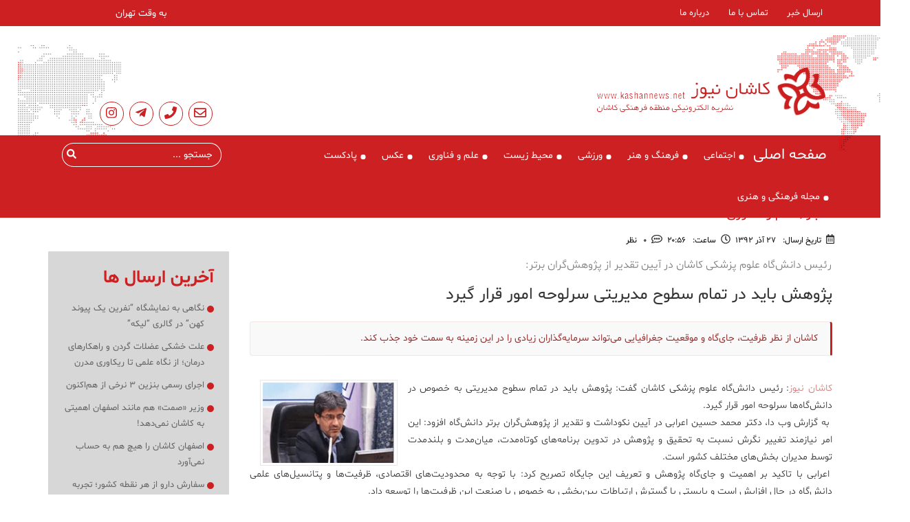

--- FILE ---
content_type: text/html; charset=UTF-8
request_url: https://kashannews.net/%D9%BE%DA%98%D9%88%D9%87%D8%B4-%D8%A8%D8%A7%DB%8C%D8%AF-%D8%AF%D8%B1-%D8%AA%D9%85%D8%A7%D9%85-%D8%B3%D8%B7%D9%88%D8%AD-%D9%85%D8%AF%DB%8C%D8%B1%DB%8C%D8%AA%DB%8C-%D8%B3%D8%B1%D9%84%D9%88%D8%AD%D9%87/
body_size: 20211
content:
<!DOCTYPE html><html dir="rtl" lang="fa-IR"><head><script data-no-optimize="1">var litespeed_docref=sessionStorage.getItem("litespeed_docref");litespeed_docref&&(Object.defineProperty(document,"referrer",{get:function(){return litespeed_docref}}),sessionStorage.removeItem("litespeed_docref"));</script> <script type="litespeed/javascript">(function(){var now=new Date();var version=now.getFullYear().toString()+"0"+now.getMonth()+"0"+now.getDate()+"0"+now.getHours();var head=document.getElementsByTagName("head")[0];var link=document.createElement("link");link.rel="stylesheet";link.href="https://app.najva.com/static/css/local-messaging.css"+"?v="+version;head.appendChild(link);var script=document.createElement("script");script.type="text/javascript";script.async=!0;script.src="https://app.najva.com/static/js/scripts/kashannews-website-5506-0ea1ca76-3ea4-4637-93cb-95cd8bc3d98d.js"+"?v="+version;head.appendChild(script)})()</script> <meta charset="utf-8"><meta http-equiv="X-UA-Compatible" content="IE=edge"><meta name="viewport"
content="width=device-width, user-scalable=no, initial-scale=1.0, maximum-scale=1.0, minimum-scale=1.0"><link rel="stylesheet" href="https://cdn.plyr.io/3.5.6/plyr.css" /><title>پژوهش باید در تمام سطوح مدیریتی سرلوحه امور قرار گیرد &#8211; کاشان نیوز</title><meta name='robots' content='max-image-preview:large' /><style>img:is([sizes="auto" i], [sizes^="auto," i]) { contain-intrinsic-size: 3000px 1500px }</style><link rel="alternate" type="application/rss+xml" title="کاشان نیوز &raquo; پژوهش باید در تمام سطوح مدیریتی سرلوحه امور قرار گیرد خوراک دیدگاه‌ها" href="https://kashannews.net/%d9%be%da%98%d9%88%d9%87%d8%b4-%d8%a8%d8%a7%db%8c%d8%af-%d8%af%d8%b1-%d8%aa%d9%85%d8%a7%d9%85-%d8%b3%d8%b7%d9%88%d8%ad-%d9%85%d8%af%db%8c%d8%b1%db%8c%d8%aa%db%8c-%d8%b3%d8%b1%d9%84%d9%88%d8%ad%d9%87/feed/" /><link data-optimized="2" rel="stylesheet" href="https://kashannews.net/wp-content/litespeed/ucss/eff6a13e5a66b2ed56a8242eeab67bfe.css?ver=22c97" /><style id='classic-theme-styles-inline-css' type='text/css'>/*! This file is auto-generated */
.wp-block-button__link{color:#fff;background-color:#32373c;border-radius:9999px;box-shadow:none;text-decoration:none;padding:calc(.667em + 2px) calc(1.333em + 2px);font-size:1.125em}.wp-block-file__button{background:#32373c;color:#fff;text-decoration:none}</style><style id='global-styles-inline-css' type='text/css'>:root{--wp--preset--aspect-ratio--square: 1;--wp--preset--aspect-ratio--4-3: 4/3;--wp--preset--aspect-ratio--3-4: 3/4;--wp--preset--aspect-ratio--3-2: 3/2;--wp--preset--aspect-ratio--2-3: 2/3;--wp--preset--aspect-ratio--16-9: 16/9;--wp--preset--aspect-ratio--9-16: 9/16;--wp--preset--color--black: #000000;--wp--preset--color--cyan-bluish-gray: #abb8c3;--wp--preset--color--white: #ffffff;--wp--preset--color--pale-pink: #f78da7;--wp--preset--color--vivid-red: #cf2e2e;--wp--preset--color--luminous-vivid-orange: #ff6900;--wp--preset--color--luminous-vivid-amber: #fcb900;--wp--preset--color--light-green-cyan: #7bdcb5;--wp--preset--color--vivid-green-cyan: #00d084;--wp--preset--color--pale-cyan-blue: #8ed1fc;--wp--preset--color--vivid-cyan-blue: #0693e3;--wp--preset--color--vivid-purple: #9b51e0;--wp--preset--gradient--vivid-cyan-blue-to-vivid-purple: linear-gradient(135deg,rgba(6,147,227,1) 0%,rgb(155,81,224) 100%);--wp--preset--gradient--light-green-cyan-to-vivid-green-cyan: linear-gradient(135deg,rgb(122,220,180) 0%,rgb(0,208,130) 100%);--wp--preset--gradient--luminous-vivid-amber-to-luminous-vivid-orange: linear-gradient(135deg,rgba(252,185,0,1) 0%,rgba(255,105,0,1) 100%);--wp--preset--gradient--luminous-vivid-orange-to-vivid-red: linear-gradient(135deg,rgba(255,105,0,1) 0%,rgb(207,46,46) 100%);--wp--preset--gradient--very-light-gray-to-cyan-bluish-gray: linear-gradient(135deg,rgb(238,238,238) 0%,rgb(169,184,195) 100%);--wp--preset--gradient--cool-to-warm-spectrum: linear-gradient(135deg,rgb(74,234,220) 0%,rgb(151,120,209) 20%,rgb(207,42,186) 40%,rgb(238,44,130) 60%,rgb(251,105,98) 80%,rgb(254,248,76) 100%);--wp--preset--gradient--blush-light-purple: linear-gradient(135deg,rgb(255,206,236) 0%,rgb(152,150,240) 100%);--wp--preset--gradient--blush-bordeaux: linear-gradient(135deg,rgb(254,205,165) 0%,rgb(254,45,45) 50%,rgb(107,0,62) 100%);--wp--preset--gradient--luminous-dusk: linear-gradient(135deg,rgb(255,203,112) 0%,rgb(199,81,192) 50%,rgb(65,88,208) 100%);--wp--preset--gradient--pale-ocean: linear-gradient(135deg,rgb(255,245,203) 0%,rgb(182,227,212) 50%,rgb(51,167,181) 100%);--wp--preset--gradient--electric-grass: linear-gradient(135deg,rgb(202,248,128) 0%,rgb(113,206,126) 100%);--wp--preset--gradient--midnight: linear-gradient(135deg,rgb(2,3,129) 0%,rgb(40,116,252) 100%);--wp--preset--font-size--small: 13px;--wp--preset--font-size--medium: 20px;--wp--preset--font-size--large: 36px;--wp--preset--font-size--x-large: 42px;--wp--preset--spacing--20: 0.44rem;--wp--preset--spacing--30: 0.67rem;--wp--preset--spacing--40: 1rem;--wp--preset--spacing--50: 1.5rem;--wp--preset--spacing--60: 2.25rem;--wp--preset--spacing--70: 3.38rem;--wp--preset--spacing--80: 5.06rem;--wp--preset--shadow--natural: 6px 6px 9px rgba(0, 0, 0, 0.2);--wp--preset--shadow--deep: 12px 12px 50px rgba(0, 0, 0, 0.4);--wp--preset--shadow--sharp: 6px 6px 0px rgba(0, 0, 0, 0.2);--wp--preset--shadow--outlined: 6px 6px 0px -3px rgba(255, 255, 255, 1), 6px 6px rgba(0, 0, 0, 1);--wp--preset--shadow--crisp: 6px 6px 0px rgba(0, 0, 0, 1);}:where(.is-layout-flex){gap: 0.5em;}:where(.is-layout-grid){gap: 0.5em;}body .is-layout-flex{display: flex;}.is-layout-flex{flex-wrap: wrap;align-items: center;}.is-layout-flex > :is(*, div){margin: 0;}body .is-layout-grid{display: grid;}.is-layout-grid > :is(*, div){margin: 0;}:where(.wp-block-columns.is-layout-flex){gap: 2em;}:where(.wp-block-columns.is-layout-grid){gap: 2em;}:where(.wp-block-post-template.is-layout-flex){gap: 1.25em;}:where(.wp-block-post-template.is-layout-grid){gap: 1.25em;}.has-black-color{color: var(--wp--preset--color--black) !important;}.has-cyan-bluish-gray-color{color: var(--wp--preset--color--cyan-bluish-gray) !important;}.has-white-color{color: var(--wp--preset--color--white) !important;}.has-pale-pink-color{color: var(--wp--preset--color--pale-pink) !important;}.has-vivid-red-color{color: var(--wp--preset--color--vivid-red) !important;}.has-luminous-vivid-orange-color{color: var(--wp--preset--color--luminous-vivid-orange) !important;}.has-luminous-vivid-amber-color{color: var(--wp--preset--color--luminous-vivid-amber) !important;}.has-light-green-cyan-color{color: var(--wp--preset--color--light-green-cyan) !important;}.has-vivid-green-cyan-color{color: var(--wp--preset--color--vivid-green-cyan) !important;}.has-pale-cyan-blue-color{color: var(--wp--preset--color--pale-cyan-blue) !important;}.has-vivid-cyan-blue-color{color: var(--wp--preset--color--vivid-cyan-blue) !important;}.has-vivid-purple-color{color: var(--wp--preset--color--vivid-purple) !important;}.has-black-background-color{background-color: var(--wp--preset--color--black) !important;}.has-cyan-bluish-gray-background-color{background-color: var(--wp--preset--color--cyan-bluish-gray) !important;}.has-white-background-color{background-color: var(--wp--preset--color--white) !important;}.has-pale-pink-background-color{background-color: var(--wp--preset--color--pale-pink) !important;}.has-vivid-red-background-color{background-color: var(--wp--preset--color--vivid-red) !important;}.has-luminous-vivid-orange-background-color{background-color: var(--wp--preset--color--luminous-vivid-orange) !important;}.has-luminous-vivid-amber-background-color{background-color: var(--wp--preset--color--luminous-vivid-amber) !important;}.has-light-green-cyan-background-color{background-color: var(--wp--preset--color--light-green-cyan) !important;}.has-vivid-green-cyan-background-color{background-color: var(--wp--preset--color--vivid-green-cyan) !important;}.has-pale-cyan-blue-background-color{background-color: var(--wp--preset--color--pale-cyan-blue) !important;}.has-vivid-cyan-blue-background-color{background-color: var(--wp--preset--color--vivid-cyan-blue) !important;}.has-vivid-purple-background-color{background-color: var(--wp--preset--color--vivid-purple) !important;}.has-black-border-color{border-color: var(--wp--preset--color--black) !important;}.has-cyan-bluish-gray-border-color{border-color: var(--wp--preset--color--cyan-bluish-gray) !important;}.has-white-border-color{border-color: var(--wp--preset--color--white) !important;}.has-pale-pink-border-color{border-color: var(--wp--preset--color--pale-pink) !important;}.has-vivid-red-border-color{border-color: var(--wp--preset--color--vivid-red) !important;}.has-luminous-vivid-orange-border-color{border-color: var(--wp--preset--color--luminous-vivid-orange) !important;}.has-luminous-vivid-amber-border-color{border-color: var(--wp--preset--color--luminous-vivid-amber) !important;}.has-light-green-cyan-border-color{border-color: var(--wp--preset--color--light-green-cyan) !important;}.has-vivid-green-cyan-border-color{border-color: var(--wp--preset--color--vivid-green-cyan) !important;}.has-pale-cyan-blue-border-color{border-color: var(--wp--preset--color--pale-cyan-blue) !important;}.has-vivid-cyan-blue-border-color{border-color: var(--wp--preset--color--vivid-cyan-blue) !important;}.has-vivid-purple-border-color{border-color: var(--wp--preset--color--vivid-purple) !important;}.has-vivid-cyan-blue-to-vivid-purple-gradient-background{background: var(--wp--preset--gradient--vivid-cyan-blue-to-vivid-purple) !important;}.has-light-green-cyan-to-vivid-green-cyan-gradient-background{background: var(--wp--preset--gradient--light-green-cyan-to-vivid-green-cyan) !important;}.has-luminous-vivid-amber-to-luminous-vivid-orange-gradient-background{background: var(--wp--preset--gradient--luminous-vivid-amber-to-luminous-vivid-orange) !important;}.has-luminous-vivid-orange-to-vivid-red-gradient-background{background: var(--wp--preset--gradient--luminous-vivid-orange-to-vivid-red) !important;}.has-very-light-gray-to-cyan-bluish-gray-gradient-background{background: var(--wp--preset--gradient--very-light-gray-to-cyan-bluish-gray) !important;}.has-cool-to-warm-spectrum-gradient-background{background: var(--wp--preset--gradient--cool-to-warm-spectrum) !important;}.has-blush-light-purple-gradient-background{background: var(--wp--preset--gradient--blush-light-purple) !important;}.has-blush-bordeaux-gradient-background{background: var(--wp--preset--gradient--blush-bordeaux) !important;}.has-luminous-dusk-gradient-background{background: var(--wp--preset--gradient--luminous-dusk) !important;}.has-pale-ocean-gradient-background{background: var(--wp--preset--gradient--pale-ocean) !important;}.has-electric-grass-gradient-background{background: var(--wp--preset--gradient--electric-grass) !important;}.has-midnight-gradient-background{background: var(--wp--preset--gradient--midnight) !important;}.has-small-font-size{font-size: var(--wp--preset--font-size--small) !important;}.has-medium-font-size{font-size: var(--wp--preset--font-size--medium) !important;}.has-large-font-size{font-size: var(--wp--preset--font-size--large) !important;}.has-x-large-font-size{font-size: var(--wp--preset--font-size--x-large) !important;}
:where(.wp-block-post-template.is-layout-flex){gap: 1.25em;}:where(.wp-block-post-template.is-layout-grid){gap: 1.25em;}
:where(.wp-block-columns.is-layout-flex){gap: 2em;}:where(.wp-block-columns.is-layout-grid){gap: 2em;}
:root :where(.wp-block-pullquote){font-size: 1.5em;line-height: 1.6;}</style><style id='crp-style-thumbs-grid-inline-css' type='text/css'>.crp_related.crp-thumbs-grid ul li a.crp_link {
				grid-template-rows: 100px auto;
			}
			.crp_related.crp-thumbs-grid ul {
				grid-template-columns: repeat(auto-fill, minmax(150px, 1fr));
			}</style> <script type="litespeed/javascript" data-src="https://kashannews.net/wp-includes/js/jquery/jquery.min.js" id="jquery-core-js"></script> <link rel="https://api.w.org/" href="https://kashannews.net/wp-json/" /><link rel="alternate" title="JSON" type="application/json" href="https://kashannews.net/wp-json/wp/v2/posts/25663" /><link rel="EditURI" type="application/rsd+xml" title="RSD" href="https://kashannews.net/xmlrpc.php?rsd" /><link rel="canonical" href="https://kashannews.net/%d9%be%da%98%d9%88%d9%87%d8%b4-%d8%a8%d8%a7%db%8c%d8%af-%d8%af%d8%b1-%d8%aa%d9%85%d8%a7%d9%85-%d8%b3%d8%b7%d9%88%d8%ad-%d9%85%d8%af%db%8c%d8%b1%db%8c%d8%aa%db%8c-%d8%b3%d8%b1%d9%84%d9%88%d8%ad%d9%87/" /><link rel='shortlink' href='https://kashannews.net/?p=25663' /><link rel="alternate" title="oEmbed (JSON)" type="application/json+oembed" href="https://kashannews.net/wp-json/oembed/1.0/embed?url=https%3A%2F%2Fkashannews.net%2F%25d9%25be%25da%2598%25d9%2588%25d9%2587%25d8%25b4-%25d8%25a8%25d8%25a7%25db%258c%25d8%25af-%25d8%25af%25d8%25b1-%25d8%25aa%25d9%2585%25d8%25a7%25d9%2585-%25d8%25b3%25d8%25b7%25d9%2588%25d8%25ad-%25d9%2585%25d8%25af%25db%258c%25d8%25b1%25db%258c%25d8%25aa%25db%258c-%25d8%25b3%25d8%25b1%25d9%2584%25d9%2588%25d8%25ad%25d9%2587%2F" /><link rel="alternate" title="oEmbed (XML)" type="text/xml+oembed" href="https://kashannews.net/wp-json/oembed/1.0/embed?url=https%3A%2F%2Fkashannews.net%2F%25d9%25be%25da%2598%25d9%2588%25d9%2587%25d8%25b4-%25d8%25a8%25d8%25a7%25db%258c%25d8%25af-%25d8%25af%25d8%25b1-%25d8%25aa%25d9%2585%25d8%25a7%25d9%2585-%25d8%25b3%25d8%25b7%25d9%2588%25d8%25ad-%25d9%2585%25d8%25af%25db%258c%25d8%25b1%25db%258c%25d8%25aa%25db%258c-%25d8%25b3%25d8%25b1%25d9%2584%25d9%2588%25d8%25ad%25d9%2587%2F&#038;format=xml" /><link rel="icon" href="https://kashannews.net/wp-content/uploads/2016/02/cropped-Screenshot_2015-07-17-18-04-52-1-1-32x32.png" sizes="32x32" /><link rel="icon" href="https://kashannews.net/wp-content/uploads/2016/02/cropped-Screenshot_2015-07-17-18-04-52-1-1-192x192.png" sizes="192x192" /><link rel="apple-touch-icon" href="https://kashannews.net/wp-content/uploads/2016/02/cropped-Screenshot_2015-07-17-18-04-52-1-1-180x180.png" /><meta name="msapplication-TileImage" content="https://kashannews.net/wp-content/uploads/2016/02/cropped-Screenshot_2015-07-17-18-04-52-1-1-270x270.png" />
 <script type="litespeed/javascript" data-src="https://oss.maxcdn.com/html5shiv/3.7.3/html5shiv.min.js"></script> <script type="litespeed/javascript" data-src="https://oss.maxcdn.com/respond/1.4.2/respond.min.js"></script> <meta name="theme-color" content="#cc2023" />
 <script type="litespeed/javascript" data-src="https://www.googletagmanager.com/gtag/js?id=UA-104985215-1"></script> <script type="litespeed/javascript">window.dataLayer=window.dataLayer||[];function gtag(){dataLayer.push(arguments)}
gtag('js',new Date());gtag('config','UA-104985215-1')</script> </head><body class="rtl wp-singular post-template-default single single-post postid-25663 single-format-standard wp-theme-kashannews" itemscope itemtype="http://schema.org/WebPage"><div class="open-menu"></div><header class="bg" id="header" role="banner">
<span class="open" style="font-size:30px;cursor:pointer;">☰</span>
<span class="opensecond" style="font-size:30px;cursor:pointer;">☰</span><div class="sidenav first-navbar-custom" id="firstSidenav"><nav class="menu-%d9%85%d9%86%d9%88%db%8c-%d8%b3%d8%b1%d8%a8%d8%b1%da%af-container"><ul class="container"><li id="menu-item-73350" class="menu-item menu-item-type-custom menu-item-object-custom menu-item-73350"><a href="https://kashannews.net/submit-news/">ارسال خبر</a></li><li id="menu-item-19744" class="menu-item menu-item-type-post_type menu-item-object-page menu-item-19744"><a href="https://kashannews.net/%d8%aa%d9%85%d8%a7%d8%b3-%d8%a8%d8%a7-%d9%85%d8%a7/">تماس با ما</a></li><li id="menu-item-19741" class="menu-item menu-item-type-post_type menu-item-object-page menu-item-19741"><a href="https://kashannews.net/about-us/">درباره ما</a></li></ul></nav></div><section class="container center-wrapper"><div class="row">
<a class="logo-wrapper" href="https://kashannews.net">
<span style='background-image: url("/wp-content/uploads/2019/02/header-logo.png")' class="image" role="img" rel="nofollow" aria-label="لوگو سایت کاشان نیوز"></span>
</a><div class="text-wrapper"><ul><li><p> به وقت تهران</p></li><li><div class="marquee"></div></li><li><div class="advertise-wrapper"></div></li><li class="social-network"><ul><li><a href="https://kashannews.net/submit-news/"><i class="far fa-envelope"></i></a></li><li><a href="https://kashannews.net/%d8%aa%d9%85%d8%a7%d8%b3-%d8%a8%d8%a7-%d9%85%d8%a7/"><i class="fas fa-phone"></i></a></li><li><a href="https://t.me/kashannewsgroup" target="_blank"><i class="fab fa-telegram-plane"></i></a></li><li><a href="https://www.instagram.com/kashannews/" target="_blank"><i class="fab fa-instagram"></i></a></li><li></li></ul></li></ul></div></div></section><section class="container-fluid second-nav"><div class="container"><div class="row"><nav class="col-xs-9 navbar-custom"><ul id="secondSidenav" class="sidenav" itemtype="http://schema.org/SiteNavigationElement" role="menu"><li id="menu-item-73353" class="home-icon menu-item menu-item-type-custom menu-item-object-custom menu-item-73353"><a href="/">صفحه اصلی</a></li><li id="menu-item-15981" class="menu-item menu-item-type-taxonomy menu-item-object-category menu-item-15981"><a href="https://kashannews.net/topics/social/">اجتماعی</a></li><li id="menu-item-15982" class="menu-item menu-item-type-taxonomy menu-item-object-category menu-item-15982"><a href="https://kashannews.net/topics/art-culture/">فرهنگ و هنر</a></li><li id="menu-item-15983" class="menu-item menu-item-type-taxonomy menu-item-object-category menu-item-15983"><a href="https://kashannews.net/topics/sport/">ورزشی</a></li><li id="menu-item-73411" class="menu-item menu-item-type-taxonomy menu-item-object-category menu-item-73411"><a href="https://kashannews.net/topics/glosbe/">محیط زیست</a></li><li id="menu-item-15984" class="menu-item menu-item-type-taxonomy menu-item-object-category current-post-ancestor current-menu-parent current-post-parent menu-item-15984"><a href="https://kashannews.net/topics/sciencetechnology/">علم و فناوری</a></li><li id="menu-item-15985" class="menu-item menu-item-type-taxonomy menu-item-object-category menu-item-15985"><a href="https://kashannews.net/topics/picture/">عکس</a></li><li id="menu-item-46207" class="menu-item menu-item-type-post_type menu-item-object-page menu-item-46207"><a href="https://kashannews.net/radio/">پادکست</a></li><li id="menu-item-78832" class="menu-item menu-item-type-taxonomy menu-item-object-category menu-item-78832"><a href="https://kashannews.net/topics/cultural-and-art-magazine/">مجله فرهنگی و هنری</a></li></ul></nav><div class="col-lg-3 col-xs-12"><div class="search-desktop"><form action="/" itemscope itemtype="http://schema.org/SearchAction" role="search">
<input type="text" name="s" placeholder="جستجو ..." itemprop="query-input" value="">
<span>
<button type="button"><i class="fas fa-search"></i></button>
</span></form></div><div class="search-mobile"><div class="demo-6"> <script type="litespeed/javascript">document.documentElement.className='js'</script> <svg class="hidden">
<defs>
<symbol id="icon-arrow" viewbox="0 0 24 24"><title>arrow</title>
<polygon
points="6.3,12.8 20.9,12.8 20.9,11.2 6.3,11.2 10.2,7.2 9,6 3.1,12 9,18 10.2,16.8 "></polygon>
</symbol>
<symbol id="icon-drop" viewbox="0 0 24 24"><title>drop</title>
<path d="M12,21c-3.6,0-6.6-3-6.6-6.6C5.4,11,10.8,4,11.4,3.2C11.6,3.1,11.8,3,12,3s0.4,0.1,0.6,0.3c0.6,0.8,6.1,7.8,6.1,11.2C18.6,18.1,15.6,21,12,21zM12,4.8c-1.8,2.4-5.2,7.4-5.2,9.6c0,2.9,2.3,5.2,5.2,5.2s5.2-2.3,5.2-5.2C17.2,12.2,13.8,7.3,12,4.8z"></path>
<path d="M12,18.2c-0.4,0-0.7-0.3-0.7-0.7s0.3-0.7,0.7-0.7c1.3,0,2.4-1.1,2.4-2.4c0-0.4,0.3-0.7,0.7-0.7c0.4,0,0.7,0.3,0.7,0.7C15.8,16.5,14.1,18.2,12,18.2z"></path>
</symbol>
<symbol id="icon-search" viewbox="0 0 24 24"><title>search</title>
<path d="M15.5 14h-.79l-.28-.27C15.41 12.59 16 11.11 16 9.5 16 5.91 13.09 3 9.5 3S3 5.91 3 9.5 5.91 16 9.5 16c1.61 0 3.09-.59 4.23-1.57l.27.28v.79l5 4.99L20.49 19l-4.99-5zm-6 0C7.01 14 5 11.99 5 9.5S7.01 5 9.5 5 14 7.01 14 9.5 11.99 14 9.5 14z"></path>
</symbol>
<symbol id="icon-cross" viewbox="0 0 24 24"><title>cross</title>
<path d="M19 6.41L17.59 5 12 10.59 6.41 5 5 6.41 10.59 12 5 17.59 6.41 19 12 13.41 17.59 19 19 17.59 13.41 12z"></path>
</symbol>
</defs>
</svg><div class="main-wrap"><div class="codrops-header"><div class="search-wrap">
<button class="btn btn--search" id="btn-search">
<svg class="icon icon--search">
<use xlink:href="#icon-search"></use>
</svg>
</button></div></div><div class="searchs"><form class="search__form" action="" role="search" itemscope
itemtype="http://schema.org/SearchAction">
<input class="search__input" name="search" type="search" itemprop="query-input"
placeholder="جستجو..." autocomplete="off" autocorrect="off"
autocapitalize="off" spellcheck="false">
<span>
<button type="button">
<i class="fas fa-search"></i>
</button>
</span></form><div class="search__related"><div class="search__suggestion"></div></div></div>
<button class="btn btn--hidden btn--search-close" id="btn-search-close"
aria-label="Close searchs form">
<svg class="icon icon--cross">
<use xlink:href="#icon-cross"></use>
</svg>
</button></div></div></div></div></div></div></section></header><main role="main" itemscope itemprop="mainContentOfPage" class=""><article id="social-wrapper"><article class="container"><div class="row"><div class="col-md-12"><div class="title"><h1>اخبار , علم و فناوری</h1></div><div class="date-option">
<i class="far fa-calendar-alt"></i>
<span>تاریخ ارسال:</span>
<span>27 آذر 1392</span>
<i class="far fa-clock"></i>
<span>ساعت:</span>
<span>۲۰:۵۶</span>
<i class="far fa-comment-alt"></i>
<a class="comment" href="#" title="نظرات" target="">
<span>0</span>
<span>نظر</span>
</a></div></div></div><div class="row sidebar"><div class="col-md-9"><article class="social-content" itemprop="blogPost" itemtype="http://schema.org/BlogPosting"
itemscope=""><div class="row"><div class="col-xs-12"><h2>رئیس دانش‌گاه علوم پزشکی کاشان در آیین تقدیر از پژوهش‌گران برتر:</h2><h3 itemprop="headline_name">پژوهش باید در تمام سطوح مدیریتی سرلوحه امور قرار گیرد</h3></div></div><div class="row"><div class="col-xs-12"><div class="lead">کاشان از نظر ظرفیت، جای‌گاه و موقعیت جغرافیایی می‌تواند سرمایه‌گذاران زیادی را در این زمینه به سمت خود جذب کند.</div><div class="main-content" itemprop="articleBody"><p style="text-align: justify;"><a href="https://kashannews.net/wp-content/uploads/اعرابی-ریس-دانشگاه.gif"><img data-lazyloaded="1" src="[data-uri]" decoding="async" class="alignleft size-full wp-image-21386" alt="اعرابی ریس دانشگاه" data-src="https://kashannews.net/wp-content/uploads/اعرابی-ریس-دانشگاه.gif.webp" width="200" height="125" /></a><a href="https://kashannews.net/" target="_blank">کاشان نیوز</a>: رئیس دانش‌گاه علوم پزشکی کاشان گفت: پژوهش باید در تمام سطوح مدیریتی به خصوص در دانش‌گاه‌ها سرلوحه امور قرار گیرد. <br /> به گزارش وب دا، دکتر محمد حسین اعرابی در آیین نکوداشت و تقدیر از پژوهش‌گران بر‌تر دانش‌گاه افزود: این امر نیازمند تغییر نگرش نسبت به تحقیق و پژوهش در تدوین برنامه‌های کوتاه‌مدت، میان‌مدت و بلندمدت توسط مدیران بخش‌های مختلف کشور است. <br /> اعرابی با تاکید بر اهمیت و جای‌گاه پژوهش و تعریف این‌ جایگاه تصریح کرد: با توجه به محدودیت‌های اقتصادی، ظرفیت‌ها و پتانسیل‌های علمی دانش‌گاه در حال افزایش است و بایستی با گسترش ارتباطات بین‌بخشی به خصوص با صنعت این ظرفیت‌ها را توسعه داد. <br /> وی، با اشاره به افزایش ظرفیت علمی کاشان به ویژه در حوزه علوم پزشکی خاطرنشان کرد: کاشان از نظر ظرفیت، جای‌گاه و موقعیت جغرافیایی می‌تواند سرمایه‌گذاران زیادی را در این زمینه به سمت خود جذب کند. <br />رئیس دانش‌گاه علوم پزشکی کاشان با اشاره به منویات مقام معظم رهبری در راستای گسترش و توسعه شرکت‌های دانش‌بنیان ادامه داد: این ظرفیت در کشور به‌وِیژه در کاشان وجود دارد و بایستی در این زمینه به خودباوری رسید. <br />اعرابی، با بیان این‌که باید از ظرفیت‌های شرکت‌های دانش‌بنیان استفاده کرد تا دانش‌گاه بتواند در فعالیت‌های علمی پژوهشی به خود تکیه کند، یادآور شد: جذب منابع مالی جدید یکی از راه‌های گسترش شرکت‌های دانش‌بنیان است و با توجه به منابع محدود دولتی باید به دنبال راه‌های تازه برای دست‌یابی به منابع مالی جدید باشیم تا بتوانیم در مسائل پژوهشی روی پای خود بایستیم. <br />وی، با اشاره به رسالت دانش‌گاه علوم پزشکی به عنوان متولی سلامت جامعه اظهار داشت: مجموعه دانش‌گاه بایستی با اولویت قراردادن پژوهش و تحقیق در راستای ارتقای سلامت جامعه حرکت کنند. <br />گفتنی است در پایان این آیین از پژوهش‌گران بر‌تر دانش‌گاه تقدیر شد.</p><p><a href="https://kashannews.net/" target="_blank"><strong>بازگشت به صفحه اول</strong></a></p><div class="crp_related     crp-thumbs-grid"><h3>نوشته های مرتبط:</h3><ul><li><a href="https://kashannews.net/%d8%b1%d8%a6%db%8c%d8%b3-%d8%a7%d8%af%d8%a7%d8%b1%d9%87-%d8%aa%d8%b9%d8%a7%d9%88%d9%86%d8%8c-%da%a9%d8%a7%d8%b1-%d9%88-%d8%b1%d9%81%d8%a7%d9%87-%d8%a7%d9%85%d9%88%d8%b1-%d8%a7%d8%ac%d8%aa%d9%85%d8%a7/"     class="crp_link post-81998"><figure><img data-lazyloaded="1" src="[data-uri]" width="150" height="150" data-src="https://kashannews.net/wp-content/uploads/2025/05/کارخانه-سرب-کاشان-150x150.png" class="crp_featured crp_thumb crp_thumbnail" alt="کارخانه سرب کاشان" style="" title="رئیس اداره تعاون، کار و رفاه امور اجتماعی از فعالیت کارخانه سرب کاشان خبر داد" /></figure><span class="crp_title">رئیس اداره تعاون، کار و رفاه امور اجتماعی از فعالیت&hellip;</span></a></li><li><a href="https://kashannews.net/%d8%aa%d9%85%d8%a7%d9%85-%d9%85%d8%af%db%8c%d8%b1%d8%a7%d9%86-%d8%af%d8%b3%d8%aa%da%af%d8%a7%d9%87%d9%87%d8%a7-%d9%85%d9%88%d8%b8%d9%81-%d8%a8%d9%87-%d9%be%d8%a7%d8%b3%d8%ae%da%af%d9%88%db%8c/"     class="crp_link post-81238"><figure><img data-lazyloaded="1" src="[data-uri]" width="150" height="150" data-src="https://kashannews.net/wp-content/uploads/2024/06/IMG_20240616_073113_555-150x150.jpg" class="crp_featured crp_thumb crp_thumbnail" alt="IMG_20240616_073113_555" style="" title="تمام مدیران دستگاه‌ها موظف به پاسخگویی خبرنگاران هستند" /></figure><span class="crp_title">تمام مدیران دستگاه‌ها موظف به پاسخگویی خبرنگاران هستند</span></a></li><li><a href="https://kashannews.net/%d8%aa%d9%85%d8%a7%d9%85-%d9%85%d8%b5%d9%88%d8%a8%d8%a7%d8%aa-%d8%af%d8%b1-%d9%85%d9%88%d8%b1%d8%af-%d9%85%d8%b3%da%a9%d9%86-%d9%85%d9%84%db%8c-%da%a9%d8%a7%d8%b4%d8%a7%d9%86-%d8%a7%d8%ac%d8%b1%d8%a7/"     class="crp_link post-82073"><figure><img data-lazyloaded="1" src="[data-uri]" width="150" height="150" data-src="https://kashannews.net/wp-content/uploads/2016/03/کاشان-نیوز.jpg" class="crp_featured crp_thumb crp_thumbnail" alt="کاشان نیوز" style="" title="تمام مصوبات در مورد مسکن ملی کاشان اجرایی می شود" data-srcset="https://kashannews.net/wp-content/uploads/2016/03/کاشان-نیوز.jpg 512w, https://kashannews.net/wp-content/uploads/2016/03/کاشان-نیوز-50x50.jpg 50w" data-sizes="(max-width: 150px) 100vw, 150px" data-srcset="https://kashannews.net/wp-content/uploads/2016/03/کاشان-نیوز.jpg 512w, https://kashannews.net/wp-content/uploads/2016/03/کاشان-نیوز-50x50.jpg 50w" /></figure><span class="crp_title">تمام مصوبات در مورد مسکن ملی کاشان اجرایی می شود</span></a></li><li><a href="https://kashannews.net/%d8%a7%d8%b3%d8%aa%db%8c%d8%b6%d8%a7%d8%ad-%d9%88%d8%b2%db%8c%d8%b1-%d8%ac%d9%87%d8%a7%d8%af%da%a9%d8%b4%d8%a7%d9%88%d8%b1%d8%b2%db%8c-%d8%af%d8%b1-%d8%af%d8%b3%d8%aa%d9%88%d8%b1-%da%a9%d8%a7%d8%b1/"     class="crp_link post-79855"><figure><img data-lazyloaded="1" src="[data-uri]" width="150" height="150" data-src="https://kashannews.net/wp-content/uploads/2022/02/سیدجواد-ساداتی-نژاد-نصرآبادی-150x150.jpg" class="crp_featured crp_thumb crp_thumbnail" alt="سیدجواد ساداتی نژاد نصرآبادی" style="" title="استیضاح وزیر جهادکشاورزی در دستور کار قرار گرفت" /></figure><span class="crp_title">استیضاح وزیر جهادکشاورزی در دستور کار قرار گرفت</span></a></li><li><a href="https://kashannews.net/%da%a9%d8%b1%d9%85-%db%8c%d9%88%d9%86%db%8c%da%a9-%d8%a8%d8%a7-%d8%a7%d8%af%d8%b9%d8%a7%db%8c-%d8%b1%d9%81%d8%b9-%d9%85%d8%b4%da%a9%d9%84%d8%a7%d8%aa-%d9%be%d9%88%d8%b3%d8%aa%db%8c%d8%8c-%d9%85%d9%88/"     class="crp_link post-81167"><figure><img data-lazyloaded="1" src="[data-uri]" width="150" height="150" data-src="https://kashannews.net/wp-content/uploads/2024/05/کرم-یونیک-2-150x150.jpg" class="crp_featured crp_thumb crp_thumbnail" alt="کرم یونیک 2" style="" title="کرم یونیک با ادعای رفع مشکلات پوستی، مورد توجه قرار گرفته است" data-srcset="https://kashannews.net/wp-content/uploads/2024/05/کرم-یونیک-2-150x150.jpg 150w, https://kashannews.net/wp-content/uploads/2024/05/کرم-یونیک-2.jpg 513w" data-sizes="(max-width: 150px) 100vw, 150px" data-srcset="https://kashannews.net/wp-content/uploads/2024/05/کرم-یونیک-2-150x150.jpg 150w, https://kashannews.net/wp-content/uploads/2024/05/کرم-یونیک-2.jpg 513w" /></figure><span class="crp_title">کرم یونیک با ادعای رفع مشکلات پوستی، مورد توجه قرار&hellip;</span></a></li><li><a href="https://kashannews.net/%d9%85%d8%b3%d8%ac%d8%af-%d8%a7%d9%82%d8%a7-%d8%a8%d8%b2%d8%b1%da%af-%d8%af%d8%b1-%da%a9%d8%a7%d9%86%d9%88%d9%86-%d8%aa%d9%88%d8%ac%d9%87%d8%a7%d8%aa-%d8%a7%d8%af%d8%a7%d8%b1%d9%87%db%8c/"     class="crp_link post-81269"><figure><img data-lazyloaded="1" src="[data-uri]" width="150" height="85" data-src="https://kashannews.net/wp-content/uploads/2015/04/-زاده-e1468132898628.jpg.webp" class="crp_featured crp_thumb crp_thumbnail" alt="علیرضا عبدالله‌زاده" style="" title="مسجد اقا بزرگ در کانون توجهات اداره‌ی میراث فرهنگی کاشان قرار دارد" /></figure><span class="crp_title">مسجد اقا بزرگ در کانون توجهات اداره‌ی میراث فرهنگی&hellip;</span></a></li><li><a href="https://kashannews.net/%d8%af%d8%b4%d8%aa-%da%a9%d8%a7%d8%b4%d8%a7%d9%86-%d8%af%d8%b1-%d8%b4%d8%b1%d8%a7%db%8c%d8%b7-%d9%87%d8%b4%d8%af%d8%a7%d8%b1-%d9%86%d8%a7%d8%b1%d9%86%d8%ac%db%8c-%d9%87%d9%88%d8%a7%d8%b4%d9%86%d8%a7/"     class="crp_link post-81740"><figure><img data-lazyloaded="1" src="[data-uri]" width="150" height="150" data-src="https://kashannews.net/wp-content/uploads/2023/07/هشدار-سطح-نارنجی-در-کاشان-150x150.jpg" class="crp_featured crp_thumb crp_thumbnail" alt="هشدار سطح نارنجی در کاشان" style="" title="دشت کاشان در شرایط هشدار نارنجی هواشناسی قرار دارد" /></figure><span class="crp_title">دشت کاشان در شرایط هشدار نارنجی هواشناسی قرار دارد</span></a></li></ul><div class="crp_clear"></div></div></div></div></div><div class="row"><div class="col-xs-12"><div class="link"><span>لینک خبر:</span><a
href="https://kashannews.net/?p=25663" title=""
target=""><span>https://kashannews.net/?p=25663</span></a></div></div></div><div class="row"><div class="col-xs-12"><div class="category">
<span class="tags-lable">دسته بندی :</span><ul class="post-categories"><li><a href="https://kashannews.net/topics/news/" rel="category tag">اخبار</a></li><li><a href="https://kashannews.net/topics/sciencetechnology/" rel="category tag">علم و فناوری</a></li></ul>                                    <span class="tags-lable">برچسب ها:</span></div></div></div><div class="row"><div class="col-xs-12"><div class="print">
<button onclick="print()">پرینت</button></div></div></div><div class="row"><div class="col-md-12"></div></div><div class="row"><div class="col-md-12"><div class="row"><div class="col-xs-12"><div class="viewpoint"><div id="respond" class="comment-respond"><div class="title"><h3>دیدگاه شما <small><a rel="nofollow" id="cancel-comment-reply-link" href="/%D9%BE%DA%98%D9%88%D9%87%D8%B4-%D8%A8%D8%A7%DB%8C%D8%AF-%D8%AF%D8%B1-%D8%AA%D9%85%D8%A7%D9%85-%D8%B3%D8%B7%D9%88%D8%AD-%D9%85%D8%AF%DB%8C%D8%B1%DB%8C%D8%AA%DB%8C-%D8%B3%D8%B1%D9%84%D9%88%D8%AD%D9%87/#respond" style="display:none;">لغو پاسخ</a></small></h3></div><form action="https://kashannews.net/wp-comments-post.php" method="post" id="commentform" class="comment-form"><p class="comment-notes"><span id="email-notes">نشانی ایمیل شما منتشر نخواهد شد.</span> <span class="required-field-message">بخش‌های موردنیاز علامت‌گذاری شده‌اند <span class="required">*</span></span></p><textarea required id='comment' style='' name='comment' placeholder='دیدگاه شما' cols='50' rows='10' aria-required='true'></textarea><input  id="author" name="author" type="text" placeholder="نام و نام خانوادگی" value="" size="30" />
<input  placeholder="پست الکترونیکی" id="email" name="email" type="text" value="" size="30"/>
<input id="url" placeholder="وبسایت" name="url" type="text" value="" size="30" /><div class="captcha-wrapper"></div><p class="form-submit"><div class="submit-wrapper"><input value="ارسال" type="submit"></div> <input type='hidden' name='comment_post_ID' value='25663' id='comment_post_ID' />
<input type='hidden' name='comment_parent' id='comment_parent' value='0' /></p></form></div></div></div></div></div></div></article></div><div class="col-md-3"><div class="aside"><div class="sidebar__inner"><div class="row"><div class="col-xs-12"><aside class="advertising"><ul></ul></aside></div></div><div class="row"><section class="col-xs-12"><div class="latest-news"><div class="title"><p>آخرین ارسال ها</p></div><ul class="item-wrapper"><li class="item" role="presentation">
<a href="https://kashannews.net/%d9%86%da%af%d8%a7%d9%87%db%8c-%d8%a8%d9%87-%d9%86%d9%85%d8%a7%db%8c%d8%b4%da%af%d8%a7%d9%87-%d9%86%d9%81%d8%b1%db%8c%d9%86-%db%8c%da%a9-%d9%be%db%8c%d9%88%d9%86%d8%af-%da%a9%d9%87%d9%86-%d8%af/"><h3>نگاهی به نمایشگاه &#8220;نفرین یک پیوند کهن&#8221;  در گالری &#8220;لیکه&#8221;</h3>
</a></li><li class="item" role="presentation">
<a href="https://kashannews.net/%d8%b9%d9%84%d8%aa-%d8%ae%d8%b4%da%a9%db%8c-%d8%b9%d8%b6%d9%84%d8%a7%d8%aa-%da%af%d8%b1%d8%af%d9%86-%d9%88-%d8%b1%d8%a7%d9%87%da%a9%d8%a7%d8%b1%d9%87%d8%a7%db%8c-%d8%af%d8%b1%d9%85%d8%a7%d9%86%d8%9b/"><h3>علت خشکی عضلات گردن و راهکارهای درمان؛ از نگاه علمی تا ریکاوری مدرن</h3>
</a></li><li class="item" role="presentation">
<a href="https://kashannews.net/%d8%a7%d8%ac%d8%b1%d8%a7%db%8c-%d8%b1%d8%b3%d9%85%db%8c-%d8%a8%d9%86%d8%b2%db%8c%d9%86-%db%b3-%d9%86%d8%b1%d8%ae%db%8c-%d8%a7%d8%b2-%d9%87%d9%85%d8%a7%da%a9%d9%86%d9%88%d9%86/"><h3>اجرای رسمی بنزین ۳ نرخی از هم‌اکنون</h3>
</a></li><li class="item" role="presentation">
<a href="https://kashannews.net/%d9%88%d8%b2%db%8c%d8%b1-%d8%b5%d9%85%d8%aa-%d9%87%d9%85-%d9%85%d8%a7%d9%86%d9%86%d8%af-%d8%a7%d8%b5%d9%81%d9%87%d8%a7%d9%86-%d8%a7%d9%87%d9%85%db%8c%d8%aa%db%8c-%d8%a8%d9%87-%da%a9%d8%a7/"><h3>وزیر «صمت» هم مانند اصفهان اهمیتی به کاشان نمی‌دهد!</h3>
</a></li><li class="item" role="presentation">
<a href="https://kashannews.net/%d8%a7%d8%b5%d9%81%d9%87%d8%a7%d9%86-%da%a9%d8%a7%d8%b4%d8%a7%d9%86-%d8%b1%d8%a7-%d9%87%db%8c%da%86-%d9%87%d9%85-%d8%a8%d9%87-%d8%ad%d8%b3%d8%a7%d8%a8-%d9%86%d9%85%db%8c%d8%a2%d9%88/"><h3>اصفهان‌ کاشان را هیچ هم به حساب نمی‌آورد</h3>
</a></li><li class="item" role="presentation">
<a href="https://kashannews.net/%d8%b3%d9%81%d8%a7%d8%b1%d8%b4-%d8%af%d8%a7%d8%b1%d9%88-%d8%a7%d8%b2-%d9%87%d8%b1-%d9%86%d9%82%d8%b7%d9%87-%da%a9%d8%b4%d9%88%d8%b1%d8%9b-%d8%aa%d8%ac%d8%b1%d8%a8%d9%87-%d8%ac%d8%af%db%8c%d8%af-%d8%a8/"><h3>سفارش دارو از هر نقطه کشور؛ تجربه جدید برای بیماران شهرستانی</h3>
</a></li><li class="item" role="presentation">
<a href="https://kashannews.net/%d9%85%d9%87%d8%af%db%8c-%d8%b5%d9%81%d8%a7%d8%b1%db%8c-%d9%86%da%98%d8%a7%d8%af-%d9%86%d8%a7%d9%85%d8%b2%d8%af-%d8%b3%db%8c%d8%a7%d9%85%db%8c%d9%86-%d8%ac%d8%b4%d9%86%d9%88%d8%a7%d8%b1%d9%87/"><h3>مهدی صفاری نژاد نامزد سی‌امین جشنواره تئاتر کودک و نوجوان شد</h3>
</a></li><li class="item" role="presentation">
<a href="https://kashannews.net/%d8%a7%d9%81%d8%aa%d8%aa%d8%a7%d8%ad-%d9%86%da%af%d8%a7%d8%b1%d8%ae%d8%a7%d9%86%d9%87-%db%8c%d9%84%d8%af%d8%a7-%d9%88-%da%af%d8%a7%d9%84%d8%b1%db%8c-%d9%85%d9%88%d9%85%d9%88-%d8%af%d8%b1-%da%a9%d8%a7/"><h3>افتتاح نگارخانه یلدا و گالری مومو در کاشان</h3>
</a></li><li class="item" role="presentation">
<a href="https://kashannews.net/%d9%86%d9%85%d8%a7%db%8c%d8%b4%da%af%d8%a7%d9%87-%d9%85%d8%ad%d9%85%d8%af-%d8%ad%d8%b3%d9%86-%d9%86%d8%b9%d9%85%d8%aa%db%8c%d8%a7%d9%86-%d8%af%d8%b1-%da%af%d8%a7%d9%84%d8%b1%db%8c-%d9%85%d8%b1%db%8c/"><h3>نمایشگاه محمد حسن نعمتیان در گالری مریم</h3>
</a></li><li class="item" role="presentation">
<a href="https://kashannews.net/%d9%86%da%af%d8%a7%d9%87%db%8c-%d8%a8%d9%87-%d8%aa%d8%a6%d8%a7%d8%aa%d8%b1-%d8%b3%d9%84%d9%81-%d9%be%d8%b1%d8%aa%d8%b1%d9%87-%d9%85%d8%ae%d8%af%d9%88%d8%b4-%d8%a2%d9%86%d8%a7%da%a9%d8%a7%d8%b1/"><h3>نگاهی به حواشی تئاتر «سلف پرتره مخدوش آناکارنینا» در گفتگو با نویسنده و کارگردان</h3>
</a></li></ul></div></section></div></div></div><div class="row"><div class="mobile-advertising"><div class="container-fluid cate navbar-fixed-bottom " data-toggle="modal" data-target="#mobile-modal">آخرین ارسال ها</div><div class="modal fade mobile-category" id="mobile-modal" role="dialog"><div class="modal-dialog modal-lg"><div class="modal-content"><div class="modal-header">
<button class="close" type="button" data-dismiss="modal">×</button></div><div class="modal-body"><div class="panel panel-default"><div class="panel-body"><section class="col-xs-12"><div class="latest-news"><div class="title"><p>آخرین ارسال ها</p></div><ul class="item-wrapper"><li class="item" role="presentation">
<a href="https://kashannews.net/%d9%86%da%af%d8%a7%d9%87%db%8c-%d8%a8%d9%87-%d9%86%d9%85%d8%a7%db%8c%d8%b4%da%af%d8%a7%d9%87-%d9%86%d9%81%d8%b1%db%8c%d9%86-%db%8c%da%a9-%d9%be%db%8c%d9%88%d9%86%d8%af-%da%a9%d9%87%d9%86-%d8%af/"><h3>نگاهی به نمایشگاه &#8220;نفرین یک پیوند کهن&#8221;  در گالری &#8220;لیکه&#8221;</h3>
</a></li><li class="item" role="presentation">
<a href="https://kashannews.net/%d8%b9%d9%84%d8%aa-%d8%ae%d8%b4%da%a9%db%8c-%d8%b9%d8%b6%d9%84%d8%a7%d8%aa-%da%af%d8%b1%d8%af%d9%86-%d9%88-%d8%b1%d8%a7%d9%87%da%a9%d8%a7%d8%b1%d9%87%d8%a7%db%8c-%d8%af%d8%b1%d9%85%d8%a7%d9%86%d8%9b/"><h3>علت خشکی عضلات گردن و راهکارهای درمان؛ از نگاه علمی تا ریکاوری مدرن</h3>
</a></li><li class="item" role="presentation">
<a href="https://kashannews.net/%d8%a7%d8%ac%d8%b1%d8%a7%db%8c-%d8%b1%d8%b3%d9%85%db%8c-%d8%a8%d9%86%d8%b2%db%8c%d9%86-%db%b3-%d9%86%d8%b1%d8%ae%db%8c-%d8%a7%d8%b2-%d9%87%d9%85%d8%a7%da%a9%d9%86%d9%88%d9%86/"><h3>اجرای رسمی بنزین ۳ نرخی از هم‌اکنون</h3>
</a></li><li class="item" role="presentation">
<a href="https://kashannews.net/%d9%88%d8%b2%db%8c%d8%b1-%d8%b5%d9%85%d8%aa-%d9%87%d9%85-%d9%85%d8%a7%d9%86%d9%86%d8%af-%d8%a7%d8%b5%d9%81%d9%87%d8%a7%d9%86-%d8%a7%d9%87%d9%85%db%8c%d8%aa%db%8c-%d8%a8%d9%87-%da%a9%d8%a7/"><h3>وزیر «صمت» هم مانند اصفهان اهمیتی به کاشان نمی‌دهد!</h3>
</a></li><li class="item" role="presentation">
<a href="https://kashannews.net/%d8%a7%d8%b5%d9%81%d9%87%d8%a7%d9%86-%da%a9%d8%a7%d8%b4%d8%a7%d9%86-%d8%b1%d8%a7-%d9%87%db%8c%da%86-%d9%87%d9%85-%d8%a8%d9%87-%d8%ad%d8%b3%d8%a7%d8%a8-%d9%86%d9%85%db%8c%d8%a2%d9%88/"><h3>اصفهان‌ کاشان را هیچ هم به حساب نمی‌آورد</h3>
</a></li><li class="item" role="presentation">
<a href="https://kashannews.net/%d8%b3%d9%81%d8%a7%d8%b1%d8%b4-%d8%af%d8%a7%d8%b1%d9%88-%d8%a7%d8%b2-%d9%87%d8%b1-%d9%86%d9%82%d8%b7%d9%87-%da%a9%d8%b4%d9%88%d8%b1%d8%9b-%d8%aa%d8%ac%d8%b1%d8%a8%d9%87-%d8%ac%d8%af%db%8c%d8%af-%d8%a8/"><h3>سفارش دارو از هر نقطه کشور؛ تجربه جدید برای بیماران شهرستانی</h3>
</a></li><li class="item" role="presentation">
<a href="https://kashannews.net/%d9%85%d9%87%d8%af%db%8c-%d8%b5%d9%81%d8%a7%d8%b1%db%8c-%d9%86%da%98%d8%a7%d8%af-%d9%86%d8%a7%d9%85%d8%b2%d8%af-%d8%b3%db%8c%d8%a7%d9%85%db%8c%d9%86-%d8%ac%d8%b4%d9%86%d9%88%d8%a7%d8%b1%d9%87/"><h3>مهدی صفاری نژاد نامزد سی‌امین جشنواره تئاتر کودک و نوجوان شد</h3>
</a></li><li class="item" role="presentation">
<a href="https://kashannews.net/%d8%a7%d9%81%d8%aa%d8%aa%d8%a7%d8%ad-%d9%86%da%af%d8%a7%d8%b1%d8%ae%d8%a7%d9%86%d9%87-%db%8c%d9%84%d8%af%d8%a7-%d9%88-%da%af%d8%a7%d9%84%d8%b1%db%8c-%d9%85%d9%88%d9%85%d9%88-%d8%af%d8%b1-%da%a9%d8%a7/"><h3>افتتاح نگارخانه یلدا و گالری مومو در کاشان</h3>
</a></li><li class="item" role="presentation">
<a href="https://kashannews.net/%d9%86%d9%85%d8%a7%db%8c%d8%b4%da%af%d8%a7%d9%87-%d9%85%d8%ad%d9%85%d8%af-%d8%ad%d8%b3%d9%86-%d9%86%d8%b9%d9%85%d8%aa%db%8c%d8%a7%d9%86-%d8%af%d8%b1-%da%af%d8%a7%d9%84%d8%b1%db%8c-%d9%85%d8%b1%db%8c/"><h3>نمایشگاه محمد حسن نعمتیان در گالری مریم</h3>
</a></li><li class="item" role="presentation">
<a href="https://kashannews.net/%d9%86%da%af%d8%a7%d9%87%db%8c-%d8%a8%d9%87-%d8%aa%d8%a6%d8%a7%d8%aa%d8%b1-%d8%b3%d9%84%d9%81-%d9%be%d8%b1%d8%aa%d8%b1%d9%87-%d9%85%d8%ae%d8%af%d9%88%d8%b4-%d8%a2%d9%86%d8%a7%da%a9%d8%a7%d8%b1/"><h3>نگاهی به حواشی تئاتر «سلف پرتره مخدوش آناکارنینا» در گفتگو با نویسنده و کارگردان</h3>
</a></li></ul></div></section></div></div></div><div class="modal-footer">
<button class="btn btn-default" type="button" data-dismiss="modal">بستن</button></div></div></div></div></div></div></div></div></article></article></main><footer><div class="image-wrapper">
<img data-lazyloaded="1" src="[data-uri]" width="282" height="272" data-src="https://kashannews.net/wp-content/themes/kashannews/assets/images/footer-image.png"></div><div class="container"><div class="row"><div class="col-md-12 col-md-offset-1"><div class="list"><ul id="menu-%d9%85%d9%86%d9%88%db%8c-%d8%af%d9%88%d9%85-1" class="menu"><li class="home-icon menu-item menu-item-type-custom menu-item-object-custom menu-item-73353"><a href="/">صفحه اصلی</a></li><li class="menu-item menu-item-type-taxonomy menu-item-object-category menu-item-15981"><a href="https://kashannews.net/topics/social/">اجتماعی</a></li><li class="menu-item menu-item-type-taxonomy menu-item-object-category menu-item-15982"><a href="https://kashannews.net/topics/art-culture/">فرهنگ و هنر</a></li><li class="menu-item menu-item-type-taxonomy menu-item-object-category menu-item-15983"><a href="https://kashannews.net/topics/sport/">ورزشی</a></li><li class="menu-item menu-item-type-taxonomy menu-item-object-category menu-item-73411"><a href="https://kashannews.net/topics/glosbe/">محیط زیست</a></li><li class="menu-item menu-item-type-taxonomy menu-item-object-category current-post-ancestor current-menu-parent current-post-parent menu-item-15984"><a href="https://kashannews.net/topics/sciencetechnology/">علم و فناوری</a></li><li class="menu-item menu-item-type-taxonomy menu-item-object-category menu-item-15985"><a href="https://kashannews.net/topics/picture/">عکس</a></li><li class="menu-item menu-item-type-post_type menu-item-object-page menu-item-46207"><a href="https://kashannews.net/radio/">پادکست</a></li><li class="menu-item menu-item-type-taxonomy menu-item-object-category menu-item-78832"><a href="https://kashannews.net/topics/cultural-and-art-magazine/">مجله فرهنگی و هنری</a></li></ul></div><div class="logo-wrapper"><img data-lazyloaded="1" src="[data-uri]" width="301" height="65" data-src="https://kashannews.net/wp-content/themes/kashannews/assets/images/footer-logo.png"></div><div class="social-network"><ul><li><a href="https://kashannews.net/submit-news/"><i class="far fa-envelope"></i></a></li><li><a href="https://kashannews.net/%d8%aa%d9%85%d8%a7%d8%b3-%d8%a8%d8%a7-%d9%85%d8%a7/"><i class="fas fa-phone"></i></a></li><li><a href="https://t.me/kashannewsgroup" target="_blank"><i class="fab fa-telegram-plane"></i></a></li><li><a href="https://www.instagram.com/kashannews/" target="_blank"><i class="fab fa-instagram"></i></a></li></ul></div><div class="text-wrapper"><p></p><div id="div_eRasanehTrustseal_73134"></div> <script type="litespeed/javascript" data-src="https://trustseal.e-rasaneh.ir/trustseal.js"></script> <script type="litespeed/javascript">eRasaneh_Trustseal(73134, !0)</script> </div></div></div></div></footer> <script defer="" src="https://use.fontawesome.com/releases/v5.0.8/js/all.js"></script> <script type="speculationrules">{"prefetch":[{"source":"document","where":{"and":[{"href_matches":"\/*"},{"not":{"href_matches":["\/wp-*.php","\/wp-admin\/*","\/wp-content\/uploads\/*","\/wp-content\/*","\/wp-content\/plugins\/*","\/wp-content\/themes\/kashannews\/*","\/*\\?(.+)"]}},{"not":{"selector_matches":"a[rel~=\"nofollow\"]"}},{"not":{"selector_matches":".no-prefetch, .no-prefetch a"}}]},"eagerness":"conservative"}]}</script> <script type="litespeed/javascript">var isProcessing=!1;function alter_ul_post_values(obj,post_id,ul_type){if(isProcessing)
return;isProcessing=!0;jQuery(obj).find("span").html("..");jQuery.ajax({type:"POST",url:"https://kashannews.net/wp-content/plugins/like-dislike-counter-for-posts-pages-and-comments/ajax_counter.php",data:"post_id="+post_id+"&up_type="+ul_type,success:function(msg){jQuery(obj).find("span").html(msg);isProcessing=!1}})}</script> <script id="wp-i18n-js-after" type="litespeed/javascript">wp.i18n.setLocaleData({'text direction\u0004ltr':['rtl']})</script> <script id="contact-form-7-js-translations" type="litespeed/javascript">(function(domain,translations){var localeData=translations.locale_data[domain]||translations.locale_data.messages;localeData[""].domain=domain;wp.i18n.setLocaleData(localeData,domain)})("contact-form-7",{"translation-revision-date":"2026-01-04 22:17:13+0000","generator":"GlotPress\/4.0.3","domain":"messages","locale_data":{"messages":{"":{"domain":"messages","plural-forms":"nplurals=1; plural=0;","lang":"fa"},"This contact form is placed in the wrong place.":["\u0627\u06cc\u0646 \u0641\u0631\u0645 \u062a\u0645\u0627\u0633 \u062f\u0631 \u062c\u0627\u06cc \u0627\u0634\u062a\u0628\u0627\u0647\u06cc \u0642\u0631\u0627\u0631 \u062f\u0627\u062f\u0647 \u0634\u062f\u0647 \u0627\u0633\u062a."],"Error:":["\u062e\u0637\u0627:"]}},"comment":{"reference":"includes\/js\/index.js"}})</script> <script id="contact-form-7-js-before" type="litespeed/javascript">var wpcf7={"api":{"root":"https:\/\/kashannews.net\/wp-json\/","namespace":"contact-form-7\/v1"},"cached":1}</script>  <script type="litespeed/javascript" data-src="https://cdn.plyr.com/3.5.6/plyr.js"></script> <script type="litespeed/javascript">jQuery('video').each(function(index,video){new Plyr(video)})</script> <script type="litespeed/javascript">$('.owl-carousel').owlCarousel({loop:!0,margin:10,nav:!0,responsive:{0:{items:1},600:{items:3},1000:{items:5}}})</script> <script data-no-optimize="1">window.lazyLoadOptions=Object.assign({},{threshold:300},window.lazyLoadOptions||{});!function(t,e){"object"==typeof exports&&"undefined"!=typeof module?module.exports=e():"function"==typeof define&&define.amd?define(e):(t="undefined"!=typeof globalThis?globalThis:t||self).LazyLoad=e()}(this,function(){"use strict";function e(){return(e=Object.assign||function(t){for(var e=1;e<arguments.length;e++){var n,a=arguments[e];for(n in a)Object.prototype.hasOwnProperty.call(a,n)&&(t[n]=a[n])}return t}).apply(this,arguments)}function o(t){return e({},at,t)}function l(t,e){return t.getAttribute(gt+e)}function c(t){return l(t,vt)}function s(t,e){return function(t,e,n){e=gt+e;null!==n?t.setAttribute(e,n):t.removeAttribute(e)}(t,vt,e)}function i(t){return s(t,null),0}function r(t){return null===c(t)}function u(t){return c(t)===_t}function d(t,e,n,a){t&&(void 0===a?void 0===n?t(e):t(e,n):t(e,n,a))}function f(t,e){et?t.classList.add(e):t.className+=(t.className?" ":"")+e}function _(t,e){et?t.classList.remove(e):t.className=t.className.replace(new RegExp("(^|\\s+)"+e+"(\\s+|$)")," ").replace(/^\s+/,"").replace(/\s+$/,"")}function g(t){return t.llTempImage}function v(t,e){!e||(e=e._observer)&&e.unobserve(t)}function b(t,e){t&&(t.loadingCount+=e)}function p(t,e){t&&(t.toLoadCount=e)}function n(t){for(var e,n=[],a=0;e=t.children[a];a+=1)"SOURCE"===e.tagName&&n.push(e);return n}function h(t,e){(t=t.parentNode)&&"PICTURE"===t.tagName&&n(t).forEach(e)}function a(t,e){n(t).forEach(e)}function m(t){return!!t[lt]}function E(t){return t[lt]}function I(t){return delete t[lt]}function y(e,t){var n;m(e)||(n={},t.forEach(function(t){n[t]=e.getAttribute(t)}),e[lt]=n)}function L(a,t){var o;m(a)&&(o=E(a),t.forEach(function(t){var e,n;e=a,(t=o[n=t])?e.setAttribute(n,t):e.removeAttribute(n)}))}function k(t,e,n){f(t,e.class_loading),s(t,st),n&&(b(n,1),d(e.callback_loading,t,n))}function A(t,e,n){n&&t.setAttribute(e,n)}function O(t,e){A(t,rt,l(t,e.data_sizes)),A(t,it,l(t,e.data_srcset)),A(t,ot,l(t,e.data_src))}function w(t,e,n){var a=l(t,e.data_bg_multi),o=l(t,e.data_bg_multi_hidpi);(a=nt&&o?o:a)&&(t.style.backgroundImage=a,n=n,f(t=t,(e=e).class_applied),s(t,dt),n&&(e.unobserve_completed&&v(t,e),d(e.callback_applied,t,n)))}function x(t,e){!e||0<e.loadingCount||0<e.toLoadCount||d(t.callback_finish,e)}function M(t,e,n){t.addEventListener(e,n),t.llEvLisnrs[e]=n}function N(t){return!!t.llEvLisnrs}function z(t){if(N(t)){var e,n,a=t.llEvLisnrs;for(e in a){var o=a[e];n=e,o=o,t.removeEventListener(n,o)}delete t.llEvLisnrs}}function C(t,e,n){var a;delete t.llTempImage,b(n,-1),(a=n)&&--a.toLoadCount,_(t,e.class_loading),e.unobserve_completed&&v(t,n)}function R(i,r,c){var l=g(i)||i;N(l)||function(t,e,n){N(t)||(t.llEvLisnrs={});var a="VIDEO"===t.tagName?"loadeddata":"load";M(t,a,e),M(t,"error",n)}(l,function(t){var e,n,a,o;n=r,a=c,o=u(e=i),C(e,n,a),f(e,n.class_loaded),s(e,ut),d(n.callback_loaded,e,a),o||x(n,a),z(l)},function(t){var e,n,a,o;n=r,a=c,o=u(e=i),C(e,n,a),f(e,n.class_error),s(e,ft),d(n.callback_error,e,a),o||x(n,a),z(l)})}function T(t,e,n){var a,o,i,r,c;t.llTempImage=document.createElement("IMG"),R(t,e,n),m(c=t)||(c[lt]={backgroundImage:c.style.backgroundImage}),i=n,r=l(a=t,(o=e).data_bg),c=l(a,o.data_bg_hidpi),(r=nt&&c?c:r)&&(a.style.backgroundImage='url("'.concat(r,'")'),g(a).setAttribute(ot,r),k(a,o,i)),w(t,e,n)}function G(t,e,n){var a;R(t,e,n),a=e,e=n,(t=Et[(n=t).tagName])&&(t(n,a),k(n,a,e))}function D(t,e,n){var a;a=t,(-1<It.indexOf(a.tagName)?G:T)(t,e,n)}function S(t,e,n){var a;t.setAttribute("loading","lazy"),R(t,e,n),a=e,(e=Et[(n=t).tagName])&&e(n,a),s(t,_t)}function V(t){t.removeAttribute(ot),t.removeAttribute(it),t.removeAttribute(rt)}function j(t){h(t,function(t){L(t,mt)}),L(t,mt)}function F(t){var e;(e=yt[t.tagName])?e(t):m(e=t)&&(t=E(e),e.style.backgroundImage=t.backgroundImage)}function P(t,e){var n;F(t),n=e,r(e=t)||u(e)||(_(e,n.class_entered),_(e,n.class_exited),_(e,n.class_applied),_(e,n.class_loading),_(e,n.class_loaded),_(e,n.class_error)),i(t),I(t)}function U(t,e,n,a){var o;n.cancel_on_exit&&(c(t)!==st||"IMG"===t.tagName&&(z(t),h(o=t,function(t){V(t)}),V(o),j(t),_(t,n.class_loading),b(a,-1),i(t),d(n.callback_cancel,t,e,a)))}function $(t,e,n,a){var o,i,r=(i=t,0<=bt.indexOf(c(i)));s(t,"entered"),f(t,n.class_entered),_(t,n.class_exited),o=t,i=a,n.unobserve_entered&&v(o,i),d(n.callback_enter,t,e,a),r||D(t,n,a)}function q(t){return t.use_native&&"loading"in HTMLImageElement.prototype}function H(t,o,i){t.forEach(function(t){return(a=t).isIntersecting||0<a.intersectionRatio?$(t.target,t,o,i):(e=t.target,n=t,a=o,t=i,void(r(e)||(f(e,a.class_exited),U(e,n,a,t),d(a.callback_exit,e,n,t))));var e,n,a})}function B(e,n){var t;tt&&!q(e)&&(n._observer=new IntersectionObserver(function(t){H(t,e,n)},{root:(t=e).container===document?null:t.container,rootMargin:t.thresholds||t.threshold+"px"}))}function J(t){return Array.prototype.slice.call(t)}function K(t){return t.container.querySelectorAll(t.elements_selector)}function Q(t){return c(t)===ft}function W(t,e){return e=t||K(e),J(e).filter(r)}function X(e,t){var n;(n=K(e),J(n).filter(Q)).forEach(function(t){_(t,e.class_error),i(t)}),t.update()}function t(t,e){var n,a,t=o(t);this._settings=t,this.loadingCount=0,B(t,this),n=t,a=this,Y&&window.addEventListener("online",function(){X(n,a)}),this.update(e)}var Y="undefined"!=typeof window,Z=Y&&!("onscroll"in window)||"undefined"!=typeof navigator&&/(gle|ing|ro)bot|crawl|spider/i.test(navigator.userAgent),tt=Y&&"IntersectionObserver"in window,et=Y&&"classList"in document.createElement("p"),nt=Y&&1<window.devicePixelRatio,at={elements_selector:".lazy",container:Z||Y?document:null,threshold:300,thresholds:null,data_src:"src",data_srcset:"srcset",data_sizes:"sizes",data_bg:"bg",data_bg_hidpi:"bg-hidpi",data_bg_multi:"bg-multi",data_bg_multi_hidpi:"bg-multi-hidpi",data_poster:"poster",class_applied:"applied",class_loading:"litespeed-loading",class_loaded:"litespeed-loaded",class_error:"error",class_entered:"entered",class_exited:"exited",unobserve_completed:!0,unobserve_entered:!1,cancel_on_exit:!0,callback_enter:null,callback_exit:null,callback_applied:null,callback_loading:null,callback_loaded:null,callback_error:null,callback_finish:null,callback_cancel:null,use_native:!1},ot="src",it="srcset",rt="sizes",ct="poster",lt="llOriginalAttrs",st="loading",ut="loaded",dt="applied",ft="error",_t="native",gt="data-",vt="ll-status",bt=[st,ut,dt,ft],pt=[ot],ht=[ot,ct],mt=[ot,it,rt],Et={IMG:function(t,e){h(t,function(t){y(t,mt),O(t,e)}),y(t,mt),O(t,e)},IFRAME:function(t,e){y(t,pt),A(t,ot,l(t,e.data_src))},VIDEO:function(t,e){a(t,function(t){y(t,pt),A(t,ot,l(t,e.data_src))}),y(t,ht),A(t,ct,l(t,e.data_poster)),A(t,ot,l(t,e.data_src)),t.load()}},It=["IMG","IFRAME","VIDEO"],yt={IMG:j,IFRAME:function(t){L(t,pt)},VIDEO:function(t){a(t,function(t){L(t,pt)}),L(t,ht),t.load()}},Lt=["IMG","IFRAME","VIDEO"];return t.prototype={update:function(t){var e,n,a,o=this._settings,i=W(t,o);{if(p(this,i.length),!Z&&tt)return q(o)?(e=o,n=this,i.forEach(function(t){-1!==Lt.indexOf(t.tagName)&&S(t,e,n)}),void p(n,0)):(t=this._observer,o=i,t.disconnect(),a=t,void o.forEach(function(t){a.observe(t)}));this.loadAll(i)}},destroy:function(){this._observer&&this._observer.disconnect(),K(this._settings).forEach(function(t){I(t)}),delete this._observer,delete this._settings,delete this.loadingCount,delete this.toLoadCount},loadAll:function(t){var e=this,n=this._settings;W(t,n).forEach(function(t){v(t,e),D(t,n,e)})},restoreAll:function(){var e=this._settings;K(e).forEach(function(t){P(t,e)})}},t.load=function(t,e){e=o(e);D(t,e)},t.resetStatus=function(t){i(t)},t}),function(t,e){"use strict";function n(){e.body.classList.add("litespeed_lazyloaded")}function a(){console.log("[LiteSpeed] Start Lazy Load"),o=new LazyLoad(Object.assign({},t.lazyLoadOptions||{},{elements_selector:"[data-lazyloaded]",callback_finish:n})),i=function(){o.update()},t.MutationObserver&&new MutationObserver(i).observe(e.documentElement,{childList:!0,subtree:!0,attributes:!0})}var o,i;t.addEventListener?t.addEventListener("load",a,!1):t.attachEvent("onload",a)}(window,document);</script><script data-no-optimize="1">window.litespeed_ui_events=window.litespeed_ui_events||["mouseover","click","keydown","wheel","touchmove","touchstart"];var urlCreator=window.URL||window.webkitURL;function litespeed_load_delayed_js_force(){console.log("[LiteSpeed] Start Load JS Delayed"),litespeed_ui_events.forEach(e=>{window.removeEventListener(e,litespeed_load_delayed_js_force,{passive:!0})}),document.querySelectorAll("iframe[data-litespeed-src]").forEach(e=>{e.setAttribute("src",e.getAttribute("data-litespeed-src"))}),"loading"==document.readyState?window.addEventListener("DOMContentLoaded",litespeed_load_delayed_js):litespeed_load_delayed_js()}litespeed_ui_events.forEach(e=>{window.addEventListener(e,litespeed_load_delayed_js_force,{passive:!0})});async function litespeed_load_delayed_js(){let t=[];for(var d in document.querySelectorAll('script[type="litespeed/javascript"]').forEach(e=>{t.push(e)}),t)await new Promise(e=>litespeed_load_one(t[d],e));document.dispatchEvent(new Event("DOMContentLiteSpeedLoaded")),window.dispatchEvent(new Event("DOMContentLiteSpeedLoaded"))}function litespeed_load_one(t,e){console.log("[LiteSpeed] Load ",t);var d=document.createElement("script");d.addEventListener("load",e),d.addEventListener("error",e),t.getAttributeNames().forEach(e=>{"type"!=e&&d.setAttribute("data-src"==e?"src":e,t.getAttribute(e))});let a=!(d.type="text/javascript");!d.src&&t.textContent&&(d.src=litespeed_inline2src(t.textContent),a=!0),t.after(d),t.remove(),a&&e()}function litespeed_inline2src(t){try{var d=urlCreator.createObjectURL(new Blob([t.replace(/^(?:<!--)?(.*?)(?:-->)?$/gm,"$1")],{type:"text/javascript"}))}catch(e){d="data:text/javascript;base64,"+btoa(t.replace(/^(?:<!--)?(.*?)(?:-->)?$/gm,"$1"))}return d}</script><script data-no-optimize="1">var litespeed_vary=document.cookie.replace(/(?:(?:^|.*;\s*)_lscache_vary\s*\=\s*([^;]*).*$)|^.*$/,"");litespeed_vary||fetch("/wp-content/plugins/litespeed-cache/guest.vary.php",{method:"POST",cache:"no-cache",redirect:"follow"}).then(e=>e.json()).then(e=>{console.log(e),e.hasOwnProperty("reload")&&"yes"==e.reload&&(sessionStorage.setItem("litespeed_docref",document.referrer),window.location.reload(!0))});</script><script data-optimized="1" type="litespeed/javascript" data-src="https://kashannews.net/wp-content/litespeed/js/47407228f3d16bae8b16944892b334e4.js?ver=22c97"></script></body></html>
<!-- Page optimized by LiteSpeed Cache @2026-01-16 19:02:31 -->

<!-- Page cached by LiteSpeed Cache 7.6.2 on 2026-01-16 19:02:30 -->
<!-- Guest Mode -->
<!-- QUIC.cloud CCSS loaded ✅ /ccss/2cb5a416ad1ac76e1b01a3a394510b35.css -->
<!-- QUIC.cloud CCSS bypassed due to generation error ❌ -->
<!-- QUIC.cloud UCSS loaded ✅ /ucss/eff6a13e5a66b2ed56a8242eeab67bfe.css -->